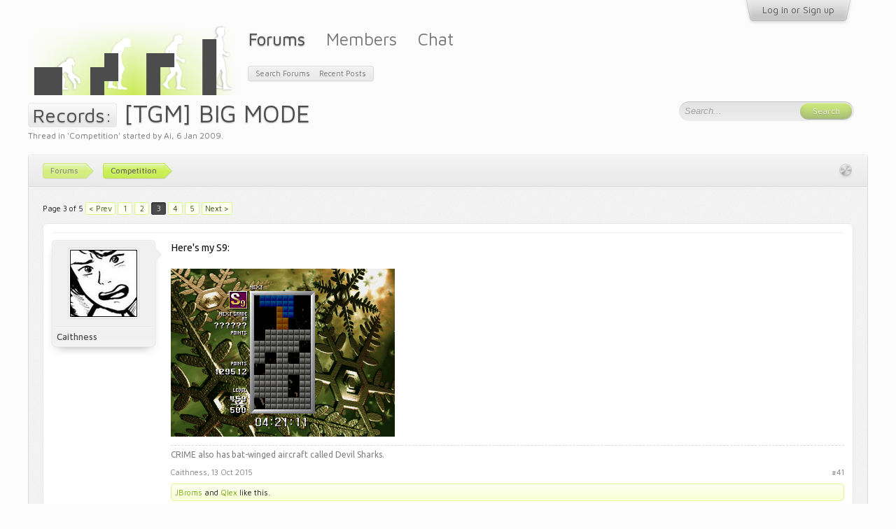

--- FILE ---
content_type: text/html; charset=UTF-8
request_url: https://www.tetrisconcept.net/threads/tgm-big-mode.1127/page-3
body_size: 14087
content:
<!DOCTYPE html>
<html id="XenForo" lang="en-US" dir="LTR" class="Public NoJs LoggedOut NoSidebar  NoResponsive " xmlns:fb="http://www.facebook.com/2008/fbml">
<head>

	<meta charset="utf-8" />
	<meta http-equiv="X-UA-Compatible" content="IE=Edge,chrome=1" />
	
	
		<base href="https://www.tetrisconcept.net/" />
		<script>
			var _b = document.getElementsByTagName('base')[0], _bH = "https://www.tetrisconcept.net/";
			if (_b && _b.href != _bH) _b.href = _bH;
		</script>
	

	<title>Records: - [TGM] BIG MODE | Page 3 | Tetrisconcept</title>
	
	<noscript><style>.JsOnly, .jsOnly { display: none !important; }</style></noscript>
	<link rel="stylesheet" href="css.php?css=xenforo,form,public&amp;style=4&amp;dir=LTR&amp;d=1746302036" />
	<link rel="stylesheet" href="css.php?css=bb_code,likes_summary,login_bar,message,message_user_info,metro,navigation_visitor_tab,share_page,thread_view&amp;style=4&amp;dir=LTR&amp;d=1746302036" />
	
	

	<script>

	var _gaq = [['_setAccount', 'UA-12097737-1'], ['_trackPageview']];
	!function(d, t)
	{
		var g = d.createElement(t),
			s = d.getElementsByTagName(t)[0];	
		g.async = true;
		g.src = ('https:' == d.location.protocol ? 'https://ssl' : 'http://www') + '.google-analytics.com/ga.js';
		s.parentNode.insertBefore(g, s);
	}
	(document, 'script');

	</script>
		<script src="js/jquery/jquery-1.11.0.min.js"></script>
<script src="https://cdn.mathjax.org/mathjax/latest/MathJax.js?config=TeX-AMS-MML_HTMLorMML"></script>	
		
	<script src="js/xenforo/xenforo.js?_v=9613fb92"></script>


	<link href='//fonts.googleapis.com/css?family=Ubuntu:400,500,400italic,500italic|Maven+Pro:400,500' rel='stylesheet' type='text/css' />
	
	<link rel="apple-touch-icon" href="https://www.tetrisconcept.net/styles/default/xenforo/logo.og.png" />
	<link rel="alternate" type="application/rss+xml" title="RSS feed for Tetrisconcept" href="forums/-/index.rss" />
	
	<link rel="prev" href="threads/tgm-big-mode.1127/page-2" /><link rel="next" href="threads/tgm-big-mode.1127/page-4" />
	<link rel="canonical" href="https://tetrisconcept.net/threads/tgm-big-mode.1127/page-3" />
	<meta name="description" content="Here's my S9:

[img]" />

</head>

<body class="node2">



	


<div id="loginBar" class="pageWidth">

	<div class="loginBarHandler">
		<div class="pageContent">

			

		</div>

		<div class="visitorTabsContainer">
			<ul class="visitorTabs">
				<li id="loginBarHandle" class="navTab">
					<label for="LoginControl"><a href="login/" class="noOutline navLink">Log in or Sign up</a></label>			
					<span class="helper"></span>
				</li>
			</ul>
		</div>
	</div>

</div>


<div id="headerMover">
	<div id="headerProxy"></div>


						
	<!-- h1 title, description -->
	<div class="titleBar pageWidth">
		
		<h1><span class="prefix prefixPrimary">Records:</span> [TGM] BIG MODE</h1>
		
		<p id="pageDescription" class="muted ">
	Thread in '<a href="forums/competition.2/">Competition</a>' started by <a href="members/ai.13/" class="username" dir="auto">Ai</a>, <a href="threads/tgm-big-mode.1127/"><span class="DateTime" title="6 Jan 2009 at 3:00 AM">6 Jan 2009</span></a>.
</p>
	</div>



<div id="content" class="thread_view">
	<div class="pageWidth">

		
		
		
		<div class="breadBoxTop ">
			
			

<nav>
	
		
			
				
			
		
	

	<fieldset class="breadcrumb">
		<a href="misc/quick-navigation-menu?selected=node-2" class="OverlayTrigger jumpMenuTrigger" data-cacheOverlay="true" title="Open quick navigation"><!--Jump to...--></a>
			
		<div class="boardTitle"><strong>Tetrisconcept</strong></div>
		
		<span class="crumbs">
			
			
			
				<span class="crust selectedTabCrumb" itemscope="itemscope" itemtype="http://data-vocabulary.org/Breadcrumb">
					<a href="https://www.tetrisconcept.net/" class="crumb" rel="up" itemprop="url"><span itemprop="title">Forums</span></a>
					<span class="arrow"><span>&gt;</span></span>
				</span>
			
			
			
				
					<span class="crust" itemscope="itemscope" itemtype="http://data-vocabulary.org/Breadcrumb">
						<a href="https://www.tetrisconcept.net/forums/competition.2/" class="crumb" rel="up" itemprop="url"><span itemprop="title">Competition</span></a>
						<span class="arrow"><span>&gt;</span></span>
					</span>
				
			
		</span>
	</fieldset>
</nav>
		</div>
		
		
		
		
		<!--[if lt IE 8]>
			<p class="importantMessage">You are using an out of date browser. It  may not display this or other websites correctly.<br />You should upgrade or use an <a href="https://www.google.com/chrome/browser/" target="_blank">alternative browser</a>.</p>
		<![endif]-->

		<div class="pageContent">
			<!-- main content area -->
			
			
			
			
					
						
						
						
						
						
						
						<!-- main template -->
						

























	




<div class="pageNavLinkGroup">
	<div class="linkGroup SelectionCountContainer">
		
		
	</div>

	


<div class="PageNav"
	data-page="3"
	data-range="2"
	data-start="2"
	data-end="4"
	data-last="5"
	data-sentinel="{{sentinel}}"
	data-baseurl="threads/tgm-big-mode.1127/page-{{sentinel}}">
	
	<span class="pageNavHeader">Page 3 of 5</span>
	
	<nav>
		
			<a href="threads/tgm-big-mode.1127/page-2" class="text">&lt; Prev</a>
			
		
		
		<a href="threads/tgm-big-mode.1127/" class="" rel="start">1</a>
		
		
		
		
			<a href="threads/tgm-big-mode.1127/page-2" class="">2</a>
		
			<a href="threads/tgm-big-mode.1127/page-3" class="currentPage ">3</a>
		
			<a href="threads/tgm-big-mode.1127/page-4" class="">4</a>
		
		
		
		
		<a href="threads/tgm-big-mode.1127/page-5" class="">5</a>
		
		
			<a href="threads/tgm-big-mode.1127/page-4" class="text">Next &gt;</a>
			
		
	</nav>	
	
	
</div>

</div>





<form action="inline-mod/post/switch" method="post"
	class="InlineModForm section"
	data-cookieName="posts"
	data-controls="#InlineModControls"
	data-imodOptions="#ModerationSelect option">

	<ol class="messageList" id="messageList">
		
			
				


<li id="post-58253" class="message   " data-author="Caithness">

	

<div class="messageUserInfo" itemscope="itemscope" itemtype="http://data-vocabulary.org/Person">	
<div class="messageUserBlock ">
	
		<div class="avatarHolder">
			<span class="helper"></span>
			<a href="members/caithness.78/" class="avatar Av78l" data-avatarhtml="true"><img src="data/avatars/l/0/78.jpg?1420323563" width="192" height="192" alt="Caithness" /></a>
			
			<!-- slot: message_user_info_avatar -->
		</div>
	


	
		<h3 class="userText">
			<a href="members/caithness.78/" class="username" dir="auto" itemprop="name">Caithness</a>
			
			
			<!-- slot: message_user_info_text -->
		</h3>
	
		
	
		


	<span class="arrow"><span></span></span>
</div>
</div>

	<div class="messageInfo primaryContent">
		
		
		
		
		
		<div class="messageContent">		
			<article>
				<blockquote class="messageText SelectQuoteContainer ugc baseHtml">
					
					Here&#039;s my S9:<br />
<br />
<img src="http://i.imgur.com/Q4Xbbbh.png" class="bbCodeImage LbImage" alt="[&#x200B;IMG]" data-url="http://i.imgur.com/Q4Xbbbh.png" />
					<div class="messageTextEndMarker">&nbsp;</div>
				</blockquote>
			</article>
			
			
		</div>
		
		
		
		
		
			<div class="baseHtml signature messageText ugc"><aside>CRIME also has bat-winged aircraft called Devil Sharks.</aside></div>
		
		
		
				
		<div class="messageMeta ToggleTriggerAnchor">
			
			<div class="privateControls">
				
				<span class="item muted">
					<span class="authorEnd"><a href="members/caithness.78/" class="username author" dir="auto">Caithness</a>,</span>
					<a href="threads/tgm-big-mode.1127/page-3#post-58253" title="Permalink" class="datePermalink"><span class="DateTime" title="13 Oct 2015 at 3:36 AM">13 Oct 2015</span></a>
				</span>
				
				
				
				
				
				
				
				
				
				
				
			</div>
			
			<div class="publicControls">
				<a href="threads/tgm-big-mode.1127/page-3#post-58253" title="Permalink" class="item muted postNumber hashPermalink OverlayTrigger" data-href="posts/58253/permalink">#41</a>
				
				
				
				
			</div>
		</div>
	
		
		<div id="likes-post-58253">
	
	<div class="likesSummary secondaryContent">
		<span class="LikeText">
			<a href="members/jbroms.1867/" class="username" dir="auto">JBroms</a> and <a href="members/qlex.521/" class="username" dir="auto">Qlex</a> like this.
		</span>
	</div>
</div>
	</div>

	
	
	
	
</li>
			
		
			
				


<li id="post-60124" class="message   " data-author="JBroms">

	

<div class="messageUserInfo" itemscope="itemscope" itemtype="http://data-vocabulary.org/Person">	
<div class="messageUserBlock ">
	
		<div class="avatarHolder">
			<span class="helper"></span>
			<a href="members/jbroms.1867/" class="avatar Av1867l" data-avatarhtml="true"><img src="data/avatars/l/1/1867.jpg?1438572738" width="192" height="192" alt="JBroms" /></a>
			
			<!-- slot: message_user_info_avatar -->
		</div>
	


	
		<h3 class="userText">
			<a href="members/jbroms.1867/" class="username" dir="auto" itemprop="name">JBroms</a>
			
			
			<!-- slot: message_user_info_text -->
		</h3>
	
		
	
		


	<span class="arrow"><span></span></span>
</div>
</div>

	<div class="messageInfo primaryContent">
		
		
		
		
		
		<div class="messageContent">		
			<article>
				<blockquote class="messageText SelectQuoteContainer ugc baseHtml">
					
					Wasn&#039;t fast enough with my phone (this shit disappears so fast without name entry &gt;.&lt;) and my capture setup is on the fritz, so you&#039;ll have to take me at my word on this one<br />
<br />
20G Big, Level 673, s9. Absolutely no clue what my time was.<br />
<br />
With some more practice, this mode can definitely be GM&#039;d by a western player. To be honest, I&#039;m surprised that only two Japanese players have pulled it off (SAL and SQR, afaik).
					<div class="messageTextEndMarker">&nbsp;</div>
				</blockquote>
			</article>
			
			
		</div>
		
		
		
			<div class="editDate">
			
				Last edited: <span class="DateTime" title="12 May 2016 at 4:21 PM">12 May 2016</span>
			
			</div>
		
		
		
			<div class="baseHtml signature messageText ugc"><aside>If you rotate pieces by accident, <a href="https://tetrisconcept.net/threads/seimitsu-buttons.2921/" target="_blank" class="externalLink" rel="nofollow">consider switching to Seimistsu buttons.</a><br />
<br />
Show Victory Pointe some love for having a public copy of TAP: <a href="https://www.facebook.com/victorypointe" target="_blank" class="externalLink" rel="nofollow">https://www.facebook.com/victorypointe</a><br />
<br />
<a href="https://i.imgur.com/48mFuKC.jpg" target="_blank" class="externalLink" rel="nofollow">Amnesia&#039;s origin story</a></aside></div>
		
		
		
				
		<div class="messageMeta ToggleTriggerAnchor">
			
			<div class="privateControls">
				
				<span class="item muted">
					<span class="authorEnd"><a href="members/jbroms.1867/" class="username author" dir="auto">JBroms</a>,</span>
					<a href="threads/tgm-big-mode.1127/page-3#post-60124" title="Permalink" class="datePermalink"><span class="DateTime" title="12 May 2016 at 4:13 PM">12 May 2016</span></a>
				</span>
				
				
				
				
				
				
				
				
				
				
				
			</div>
			
			<div class="publicControls">
				<a href="threads/tgm-big-mode.1127/page-3#post-60124" title="Permalink" class="item muted postNumber hashPermalink OverlayTrigger" data-href="posts/60124/permalink">#42</a>
				
				
				
				
			</div>
		</div>
	
		
		<div id="likes-post-60124">
	
	<div class="likesSummary secondaryContent">
		<span class="LikeText">
			<a href="members/enchantressofnumbers.1753/" class="username" dir="auto">EnchantressOfNumbers</a> likes this.
		</span>
	</div>
</div>
	</div>

	
	
	
	
</li>
			
		
			
				


<li id="post-60222" class="message   " data-author="Caithness">

	

<div class="messageUserInfo" itemscope="itemscope" itemtype="http://data-vocabulary.org/Person">	
<div class="messageUserBlock ">
	
		<div class="avatarHolder">
			<span class="helper"></span>
			<a href="members/caithness.78/" class="avatar Av78l" data-avatarhtml="true"><img src="data/avatars/l/0/78.jpg?1420323563" width="192" height="192" alt="Caithness" /></a>
			
			<!-- slot: message_user_info_avatar -->
		</div>
	


	
		<h3 class="userText">
			<a href="members/caithness.78/" class="username" dir="auto" itemprop="name">Caithness</a>
			
			
			<!-- slot: message_user_info_text -->
		</h3>
	
		
	
		


	<span class="arrow"><span></span></span>
</div>
</div>

	<div class="messageInfo primaryContent">
		
		
		
		
		
		<div class="messageContent">		
			<article>
				<blockquote class="messageText SelectQuoteContainer ugc baseHtml">
					
					Not that much of an improvement, but it moves me up a spot, so why not post it:<br />
<br />
<img src="http://i.imgur.com/tXZHkLl.png" class="bbCodeImage LbImage" alt="[&#x200B;IMG]" data-url="http://i.imgur.com/tXZHkLl.png" />
					<div class="messageTextEndMarker">&nbsp;</div>
				</blockquote>
			</article>
			
			
		</div>
		
		
		
		
		
			<div class="baseHtml signature messageText ugc"><aside>CRIME also has bat-winged aircraft called Devil Sharks.</aside></div>
		
		
		
				
		<div class="messageMeta ToggleTriggerAnchor">
			
			<div class="privateControls">
				
				<span class="item muted">
					<span class="authorEnd"><a href="members/caithness.78/" class="username author" dir="auto">Caithness</a>,</span>
					<a href="threads/tgm-big-mode.1127/page-3#post-60222" title="Permalink" class="datePermalink"><span class="DateTime" title="23 May 2016 at 5:59 PM">23 May 2016</span></a>
				</span>
				
				
				
				
				
				
				
				
				
				
				
			</div>
			
			<div class="publicControls">
				<a href="threads/tgm-big-mode.1127/page-3#post-60222" title="Permalink" class="item muted postNumber hashPermalink OverlayTrigger" data-href="posts/60222/permalink">#43</a>
				
				
				
				
			</div>
		</div>
	
		
		<div id="likes-post-60222"></div>
	</div>

	
	
	
	
</li>
			
		
			
				


<li id="post-60293" class="message   " data-author="Caithness">

	

<div class="messageUserInfo" itemscope="itemscope" itemtype="http://data-vocabulary.org/Person">	
<div class="messageUserBlock ">
	
		<div class="avatarHolder">
			<span class="helper"></span>
			<a href="members/caithness.78/" class="avatar Av78l" data-avatarhtml="true"><img src="data/avatars/l/0/78.jpg?1420323563" width="192" height="192" alt="Caithness" /></a>
			
			<!-- slot: message_user_info_avatar -->
		</div>
	


	
		<h3 class="userText">
			<a href="members/caithness.78/" class="username" dir="auto" itemprop="name">Caithness</a>
			
			
			<!-- slot: message_user_info_text -->
		</h3>
	
		
	
		


	<span class="arrow"><span></span></span>
</div>
</div>

	<div class="messageInfo primaryContent">
		
		
		
		
		
		<div class="messageContent">		
			<article>
				<blockquote class="messageText SelectQuoteContainer ugc baseHtml">
					
					Now this is more like it<br />
<br />
<img src="http://i.imgur.com/XAVKNLo.png" class="bbCodeImage LbImage" alt="[&#x200B;IMG]" data-url="http://i.imgur.com/XAVKNLo.png" />
					<div class="messageTextEndMarker">&nbsp;</div>
				</blockquote>
			</article>
			
			
		</div>
		
		
		
		
		
			<div class="baseHtml signature messageText ugc"><aside>CRIME also has bat-winged aircraft called Devil Sharks.</aside></div>
		
		
		
				
		<div class="messageMeta ToggleTriggerAnchor">
			
			<div class="privateControls">
				
				<span class="item muted">
					<span class="authorEnd"><a href="members/caithness.78/" class="username author" dir="auto">Caithness</a>,</span>
					<a href="threads/tgm-big-mode.1127/page-3#post-60293" title="Permalink" class="datePermalink"><span class="DateTime" title="31 May 2016 at 4:49 AM">31 May 2016</span></a>
				</span>
				
				
				
				
				
				
				
				
				
				
				
			</div>
			
			<div class="publicControls">
				<a href="threads/tgm-big-mode.1127/page-3#post-60293" title="Permalink" class="item muted postNumber hashPermalink OverlayTrigger" data-href="posts/60293/permalink">#44</a>
				
				
				
				
			</div>
		</div>
	
		
		<div id="likes-post-60293">
	
	<div class="likesSummary secondaryContent">
		<span class="LikeText">
			<a href="members/qlex.521/" class="username" dir="auto">Qlex</a> likes this.
		</span>
	</div>
</div>
	</div>

	
	
	
	
</li>
			
		
			
				


<li id="post-60575" class="message   " data-author="Caithness">

	

<div class="messageUserInfo" itemscope="itemscope" itemtype="http://data-vocabulary.org/Person">	
<div class="messageUserBlock ">
	
		<div class="avatarHolder">
			<span class="helper"></span>
			<a href="members/caithness.78/" class="avatar Av78l" data-avatarhtml="true"><img src="data/avatars/l/0/78.jpg?1420323563" width="192" height="192" alt="Caithness" /></a>
			
			<!-- slot: message_user_info_avatar -->
		</div>
	


	
		<h3 class="userText">
			<a href="members/caithness.78/" class="username" dir="auto" itemprop="name">Caithness</a>
			
			
			<!-- slot: message_user_info_text -->
		</h3>
	
		
	
		


	<span class="arrow"><span></span></span>
</div>
</div>

	<div class="messageInfo primaryContent">
		
		
		
		
		
		<div class="messageContent">		
			<article>
				<blockquote class="messageText SelectQuoteContainer ugc baseHtml">
					
					<img src="http://i.imgur.com/SOswVzg.png" class="bbCodeImage LbImage" alt="[&#x200B;IMG]" data-url="http://i.imgur.com/SOswVzg.png" />
					<div class="messageTextEndMarker">&nbsp;</div>
				</blockquote>
			</article>
			
			
		</div>
		
		
		
		
		
			<div class="baseHtml signature messageText ugc"><aside>CRIME also has bat-winged aircraft called Devil Sharks.</aside></div>
		
		
		
				
		<div class="messageMeta ToggleTriggerAnchor">
			
			<div class="privateControls">
				
				<span class="item muted">
					<span class="authorEnd"><a href="members/caithness.78/" class="username author" dir="auto">Caithness</a>,</span>
					<a href="threads/tgm-big-mode.1127/page-3#post-60575" title="Permalink" class="datePermalink"><span class="DateTime" title="24 Jun 2016 at 1:21 AM">24 Jun 2016</span></a>
				</span>
				
				
				
				
				
				
				
				
				
				
				
			</div>
			
			<div class="publicControls">
				<a href="threads/tgm-big-mode.1127/page-3#post-60575" title="Permalink" class="item muted postNumber hashPermalink OverlayTrigger" data-href="posts/60575/permalink">#45</a>
				
				
				
				
			</div>
		</div>
	
		
		<div id="likes-post-60575">
	
	<div class="likesSummary secondaryContent">
		<span class="LikeText">
			<a href="members/enchantressofnumbers.1753/" class="username" dir="auto">EnchantressOfNumbers</a>, <a href="members/jbroms.1867/" class="username" dir="auto">JBroms</a> and <a href="members/maryhadalittle.1702/" class="username" dir="auto">MaryHadALittle</a> like this.
		</span>
	</div>
</div>
	</div>

	
	
	
	
</li>
			
		
			
				


<li id="post-60652" class="message   " data-author="Caithness">

	

<div class="messageUserInfo" itemscope="itemscope" itemtype="http://data-vocabulary.org/Person">	
<div class="messageUserBlock ">
	
		<div class="avatarHolder">
			<span class="helper"></span>
			<a href="members/caithness.78/" class="avatar Av78l" data-avatarhtml="true"><img src="data/avatars/l/0/78.jpg?1420323563" width="192" height="192" alt="Caithness" /></a>
			
			<!-- slot: message_user_info_avatar -->
		</div>
	


	
		<h3 class="userText">
			<a href="members/caithness.78/" class="username" dir="auto" itemprop="name">Caithness</a>
			
			
			<!-- slot: message_user_info_text -->
		</h3>
	
		
	
		


	<span class="arrow"><span></span></span>
</div>
</div>

	<div class="messageInfo primaryContent">
		
		
		
		
		
		<div class="messageContent">		
			<article>
				<blockquote class="messageText SelectQuoteContainer ugc baseHtml">
					
					<img src="http://i.imgur.com/RPzdMiO.png" class="bbCodeImage LbImage" alt="[&#x200B;IMG]" data-url="http://i.imgur.com/RPzdMiO.png" />
					<div class="messageTextEndMarker">&nbsp;</div>
				</blockquote>
			</article>
			
			
		</div>
		
		
		
		
		
			<div class="baseHtml signature messageText ugc"><aside>CRIME also has bat-winged aircraft called Devil Sharks.</aside></div>
		
		
		
				
		<div class="messageMeta ToggleTriggerAnchor">
			
			<div class="privateControls">
				
				<span class="item muted">
					<span class="authorEnd"><a href="members/caithness.78/" class="username author" dir="auto">Caithness</a>,</span>
					<a href="threads/tgm-big-mode.1127/page-3#post-60652" title="Permalink" class="datePermalink"><span class="DateTime" title="1 Jul 2016 at 11:44 PM">1 Jul 2016</span></a>
				</span>
				
				
				
				
				
				
				
				
				
				
				
			</div>
			
			<div class="publicControls">
				<a href="threads/tgm-big-mode.1127/page-3#post-60652" title="Permalink" class="item muted postNumber hashPermalink OverlayTrigger" data-href="posts/60652/permalink">#46</a>
				
				
				
				
			</div>
		</div>
	
		
		<div id="likes-post-60652">
	
	<div class="likesSummary secondaryContent">
		<span class="LikeText">
			<a href="members/enchantressofnumbers.1753/" class="username" dir="auto">EnchantressOfNumbers</a>, <a href="members/jbroms.1867/" class="username" dir="auto">JBroms</a> and <a href="members/maryhadalittle.1702/" class="username" dir="auto">MaryHadALittle</a> like this.
		</span>
	</div>
</div>
	</div>

	
	
	
	
</li>
			
		
			
				


<li id="post-60653" class="message   " data-author="JBroms">

	

<div class="messageUserInfo" itemscope="itemscope" itemtype="http://data-vocabulary.org/Person">	
<div class="messageUserBlock ">
	
		<div class="avatarHolder">
			<span class="helper"></span>
			<a href="members/jbroms.1867/" class="avatar Av1867l" data-avatarhtml="true"><img src="data/avatars/l/1/1867.jpg?1438572738" width="192" height="192" alt="JBroms" /></a>
			
			<!-- slot: message_user_info_avatar -->
		</div>
	


	
		<h3 class="userText">
			<a href="members/jbroms.1867/" class="username" dir="auto" itemprop="name">JBroms</a>
			
			
			<!-- slot: message_user_info_text -->
		</h3>
	
		
	
		


	<span class="arrow"><span></span></span>
</div>
</div>

	<div class="messageInfo primaryContent">
		
		
		
		
		
		<div class="messageContent">		
			<article>
				<blockquote class="messageText SelectQuoteContainer ugc baseHtml">
					
					Go Caithness!
					<div class="messageTextEndMarker">&nbsp;</div>
				</blockquote>
			</article>
			
			
		</div>
		
		
		
		
		
			<div class="baseHtml signature messageText ugc"><aside>If you rotate pieces by accident, <a href="https://tetrisconcept.net/threads/seimitsu-buttons.2921/" target="_blank" class="externalLink" rel="nofollow">consider switching to Seimistsu buttons.</a><br />
<br />
Show Victory Pointe some love for having a public copy of TAP: <a href="https://www.facebook.com/victorypointe" target="_blank" class="externalLink" rel="nofollow">https://www.facebook.com/victorypointe</a><br />
<br />
<a href="https://i.imgur.com/48mFuKC.jpg" target="_blank" class="externalLink" rel="nofollow">Amnesia&#039;s origin story</a></aside></div>
		
		
		
				
		<div class="messageMeta ToggleTriggerAnchor">
			
			<div class="privateControls">
				
				<span class="item muted">
					<span class="authorEnd"><a href="members/jbroms.1867/" class="username author" dir="auto">JBroms</a>,</span>
					<a href="threads/tgm-big-mode.1127/page-3#post-60653" title="Permalink" class="datePermalink"><span class="DateTime" title="2 Jul 2016 at 12:46 AM">2 Jul 2016</span></a>
				</span>
				
				
				
				
				
				
				
				
				
				
				
			</div>
			
			<div class="publicControls">
				<a href="threads/tgm-big-mode.1127/page-3#post-60653" title="Permalink" class="item muted postNumber hashPermalink OverlayTrigger" data-href="posts/60653/permalink">#47</a>
				
				
				
				
			</div>
		</div>
	
		
		<div id="likes-post-60653"></div>
	</div>

	
	
	
	
</li>
			
		
			
				


<li id="post-60666" class="message   " data-author="Caithness">

	

<div class="messageUserInfo" itemscope="itemscope" itemtype="http://data-vocabulary.org/Person">	
<div class="messageUserBlock ">
	
		<div class="avatarHolder">
			<span class="helper"></span>
			<a href="members/caithness.78/" class="avatar Av78l" data-avatarhtml="true"><img src="data/avatars/l/0/78.jpg?1420323563" width="192" height="192" alt="Caithness" /></a>
			
			<!-- slot: message_user_info_avatar -->
		</div>
	


	
		<h3 class="userText">
			<a href="members/caithness.78/" class="username" dir="auto" itemprop="name">Caithness</a>
			
			
			<!-- slot: message_user_info_text -->
		</h3>
	
		
	
		


	<span class="arrow"><span></span></span>
</div>
</div>

	<div class="messageInfo primaryContent">
		
		
		
		
		
		<div class="messageContent">		
			<article>
				<blockquote class="messageText SelectQuoteContainer ugc baseHtml">
					
					I&#039;m going to do it. I&#039;m going to get big GM.
					<div class="messageTextEndMarker">&nbsp;</div>
				</blockquote>
			</article>
			
			
		</div>
		
		
		
		
		
			<div class="baseHtml signature messageText ugc"><aside>CRIME also has bat-winged aircraft called Devil Sharks.</aside></div>
		
		
		
				
		<div class="messageMeta ToggleTriggerAnchor">
			
			<div class="privateControls">
				
				<span class="item muted">
					<span class="authorEnd"><a href="members/caithness.78/" class="username author" dir="auto">Caithness</a>,</span>
					<a href="threads/tgm-big-mode.1127/page-3#post-60666" title="Permalink" class="datePermalink"><span class="DateTime" title="3 Jul 2016 at 1:45 AM">3 Jul 2016</span></a>
				</span>
				
				
				
				
				
				
				
				
				
				
				
			</div>
			
			<div class="publicControls">
				<a href="threads/tgm-big-mode.1127/page-3#post-60666" title="Permalink" class="item muted postNumber hashPermalink OverlayTrigger" data-href="posts/60666/permalink">#48</a>
				
				
				
				
			</div>
		</div>
	
		
		<div id="likes-post-60666"></div>
	</div>

	
	
	
	
</li>
			
		
			
				


<li id="post-60676" class="message   " data-author="Caithness">

	

<div class="messageUserInfo" itemscope="itemscope" itemtype="http://data-vocabulary.org/Person">	
<div class="messageUserBlock ">
	
		<div class="avatarHolder">
			<span class="helper"></span>
			<a href="members/caithness.78/" class="avatar Av78l" data-avatarhtml="true"><img src="data/avatars/l/0/78.jpg?1420323563" width="192" height="192" alt="Caithness" /></a>
			
			<!-- slot: message_user_info_avatar -->
		</div>
	


	
		<h3 class="userText">
			<a href="members/caithness.78/" class="username" dir="auto" itemprop="name">Caithness</a>
			
			
			<!-- slot: message_user_info_text -->
		</h3>
	
		
	
		


	<span class="arrow"><span></span></span>
</div>
</div>

	<div class="messageInfo primaryContent">
		
		
		
		
		
		<div class="messageContent">		
			<article>
				<blockquote class="messageText SelectQuoteContainer ugc baseHtml">
					
					Well that was quick.<br />
<br />
<img src="http://i.imgur.com/WcNmnSt.png" class="bbCodeImage LbImage" alt="[&#x200B;IMG]" data-url="http://i.imgur.com/WcNmnSt.png" />
					<div class="messageTextEndMarker">&nbsp;</div>
				</blockquote>
			</article>
			
			
		</div>
		
		
		
		
		
			<div class="baseHtml signature messageText ugc"><aside>CRIME also has bat-winged aircraft called Devil Sharks.</aside></div>
		
		
		
				
		<div class="messageMeta ToggleTriggerAnchor">
			
			<div class="privateControls">
				
				<span class="item muted">
					<span class="authorEnd"><a href="members/caithness.78/" class="username author" dir="auto">Caithness</a>,</span>
					<a href="threads/tgm-big-mode.1127/page-3#post-60676" title="Permalink" class="datePermalink"><span class="DateTime" title="3 Jul 2016 at 9:50 PM">3 Jul 2016</span></a>
				</span>
				
				
				
				
				
				
				
				
				
				
				
			</div>
			
			<div class="publicControls">
				<a href="threads/tgm-big-mode.1127/page-3#post-60676" title="Permalink" class="item muted postNumber hashPermalink OverlayTrigger" data-href="posts/60676/permalink">#49</a>
				
				
				
				
			</div>
		</div>
	
		
		<div id="likes-post-60676">
	
	<div class="likesSummary secondaryContent">
		<span class="LikeText">
			<a href="members/shuey.410/" class="username" dir="auto">Shuey</a>, <a href="members/nicofromtokyo.495/" class="username" dir="auto">nicofromtokyo</a>, <a href="members/freakybyte.1783/" class="username" dir="auto">FreakyByte</a> and <a href="posts/60676/likes" class="OverlayTrigger">4 others</a> like this.
		</span>
	</div>
</div>
	</div>

	
	
	
	
</li>
			
		
			
				


<li id="post-60677" class="message   " data-author="JBroms">

	

<div class="messageUserInfo" itemscope="itemscope" itemtype="http://data-vocabulary.org/Person">	
<div class="messageUserBlock ">
	
		<div class="avatarHolder">
			<span class="helper"></span>
			<a href="members/jbroms.1867/" class="avatar Av1867l" data-avatarhtml="true"><img src="data/avatars/l/1/1867.jpg?1438572738" width="192" height="192" alt="JBroms" /></a>
			
			<!-- slot: message_user_info_avatar -->
		</div>
	


	
		<h3 class="userText">
			<a href="members/jbroms.1867/" class="username" dir="auto" itemprop="name">JBroms</a>
			
			
			<!-- slot: message_user_info_text -->
		</h3>
	
		
	
		


	<span class="arrow"><span></span></span>
</div>
</div>

	<div class="messageInfo primaryContent">
		
		
		
		
		
		<div class="messageContent">		
			<article>
				<blockquote class="messageText SelectQuoteContainer ugc baseHtml">
					
					I knew you could do it when I saw you you play a few games at my house. Congratulations, <a href="https://www.tetrisconcept.net/members/78/" class="username" data-user="78, @Caithness">@Caithness</a>!
					<div class="messageTextEndMarker">&nbsp;</div>
				</blockquote>
			</article>
			
			
		</div>
		
		
		
		
		
			<div class="baseHtml signature messageText ugc"><aside>If you rotate pieces by accident, <a href="https://tetrisconcept.net/threads/seimitsu-buttons.2921/" target="_blank" class="externalLink" rel="nofollow">consider switching to Seimistsu buttons.</a><br />
<br />
Show Victory Pointe some love for having a public copy of TAP: <a href="https://www.facebook.com/victorypointe" target="_blank" class="externalLink" rel="nofollow">https://www.facebook.com/victorypointe</a><br />
<br />
<a href="https://i.imgur.com/48mFuKC.jpg" target="_blank" class="externalLink" rel="nofollow">Amnesia&#039;s origin story</a></aside></div>
		
		
		
				
		<div class="messageMeta ToggleTriggerAnchor">
			
			<div class="privateControls">
				
				<span class="item muted">
					<span class="authorEnd"><a href="members/jbroms.1867/" class="username author" dir="auto">JBroms</a>,</span>
					<a href="threads/tgm-big-mode.1127/page-3#post-60677" title="Permalink" class="datePermalink"><span class="DateTime" title="3 Jul 2016 at 10:41 PM">3 Jul 2016</span></a>
				</span>
				
				
				
				
				
				
				
				
				
				
				
			</div>
			
			<div class="publicControls">
				<a href="threads/tgm-big-mode.1127/page-3#post-60677" title="Permalink" class="item muted postNumber hashPermalink OverlayTrigger" data-href="posts/60677/permalink">#50</a>
				
				
				
				
			</div>
		</div>
	
		
		<div id="likes-post-60677"></div>
	</div>

	
	
	
	
</li>
			
		
			
				


<li id="post-61021" class="message   " data-author="Oliver">

	

<div class="messageUserInfo" itemscope="itemscope" itemtype="http://data-vocabulary.org/Person">	
<div class="messageUserBlock ">
	
		<div class="avatarHolder">
			<span class="helper"></span>
			<a href="members/oliver.1903/" class="avatar Av1903l" data-avatarhtml="true"><img src="data/avatars/l/1/1903.jpg?1586108128" width="192" height="192" alt="Oliver" /></a>
			
			<!-- slot: message_user_info_avatar -->
		</div>
	


	
		<h3 class="userText">
			<a href="members/oliver.1903/" class="username" dir="auto" itemprop="name">Oliver</a>
			
			
			<!-- slot: message_user_info_text -->
		</h3>
	
		
	
		


	<span class="arrow"><span></span></span>
</div>
</div>

	<div class="messageInfo primaryContent">
		
		
		
		
		
		<div class="messageContent">		
			<article>
				<blockquote class="messageText SelectQuoteContainer ugc baseHtml">
					
					<a href="https://www.tetrisconcept.net/attachments/upload_2016-8-21_4-18-56-png.736/" target="_blank"><img src="data/attachments/0/676-823cf438ea156da0beb7c4e72fc0a4b0.jpg" alt="upload_2016-8-21_4-18-56.png" class="bbCodeImage" /></a>
	
<br />
lol
					<div class="messageTextEndMarker">&nbsp;</div>
				</blockquote>
			</article>
			
			
		</div>
		
		
		
		
		
			<div class="baseHtml signature messageText ugc"><aside><b>Secret Grade GM</b> <a href="https://twitter.com/Oliver_TGM/status/1211691348761436161" target="_blank" class="externalLink" rel="nofollow">TGM</a> <b>|</b> <a href="https://www.youtube.com/watch?v=UmGO8gsRiKw" target="_blank" class="externalLink" rel="nofollow">TAP</a> <b>|</b> <a href="https://www.youtube.com/watch?v=Fgx-9gcDPXs" target="_blank" class="externalLink" rel="nofollow">Ti</a><br />
<b>SHIRASE</b> <b>Secret Grade</b> m9<br />
<b><br />
TGM </b>Gm <a href="https://www.youtube.com/watch?v=UfPLhFY3giU" target="_blank" class="externalLink" rel="nofollow">09:59:66</a><b> | 20G </b>Gm 09:59:95 | <b>REV </b>Gm 12:54:53<br />
<br />
<b>TAP </b><span style="border: 2px solid green;border-style: none none solid none;"> <a href="https://www.youtube.com/watch?v=YumoBaXQUTU" target="_blank" class="externalLink" rel="nofollow">m 08:21:50</a> </span><b>| DEATH</b> 873<br />
<br />
<b>Ti EASY </b>H1043<b> | SAKURA</b> 07:17:25<b> | MASTER</b> <span style="border: 2px solid orange;border-style: none none solid none;">05:34:55 MasterK</span><b> | SHIRASE </b>1204</aside></div>
		
		
		
				
		<div class="messageMeta ToggleTriggerAnchor">
			
			<div class="privateControls">
				
				<span class="item muted">
					<span class="authorEnd"><a href="members/oliver.1903/" class="username author" dir="auto">Oliver</a>,</span>
					<a href="threads/tgm-big-mode.1127/page-3#post-61021" title="Permalink" class="datePermalink"><span class="DateTime" title="21 Aug 2016 at 4:19 AM">21 Aug 2016</span></a>
				</span>
				
				
				
				
				
				
				
				
				
				
				
			</div>
			
			<div class="publicControls">
				<a href="threads/tgm-big-mode.1127/page-3#post-61021" title="Permalink" class="item muted postNumber hashPermalink OverlayTrigger" data-href="posts/61021/permalink">#51</a>
				
				
				
				
			</div>
		</div>
	
		
		<div id="likes-post-61021">
	
	<div class="likesSummary secondaryContent">
		<span class="LikeText">
			<a href="members/enchantressofnumbers.1753/" class="username" dir="auto">EnchantressOfNumbers</a> likes this.
		</span>
	</div>
</div>
	</div>

	
	
	
	
</li>
			
		
			
				


<li id="post-61022" class="message   " data-author="Shuey">

	

<div class="messageUserInfo" itemscope="itemscope" itemtype="http://data-vocabulary.org/Person">	
<div class="messageUserBlock ">
	
		<div class="avatarHolder">
			<span class="helper"></span>
			<a href="members/shuey.410/" class="avatar Av410l" data-avatarhtml="true"><img src="data/avatars/l/0/410.jpg?1420323564" width="192" height="192" alt="Shuey" /></a>
			
			<!-- slot: message_user_info_avatar -->
		</div>
	


	
		<h3 class="userText">
			<a href="members/shuey.410/" class="username" dir="auto" itemprop="name">Shuey</a>
			
			
			<!-- slot: message_user_info_text -->
		</h3>
	
		
	
		


	<span class="arrow"><span></span></span>
</div>
</div>

	<div class="messageInfo primaryContent">
		
		
		
		
		
		<div class="messageContent">		
			<article>
				<blockquote class="messageText SelectQuoteContainer ugc baseHtml">
					
					Dang, you beat SAL&#039;s best time!?<br />
Nice job! <img src="styles/default/xenforo/clear.png" class="mceSmilieSprite mceSmilie13" alt=":)" title="Smile    :)" />
					<div class="messageTextEndMarker">&nbsp;</div>
				</blockquote>
			</article>
			
			
		</div>
		
		
		
		
		
			<div class="baseHtml signature messageText ugc"><aside><a href="http://www.youtube.com/user/Shuey187" target="_blank" class="externalLink" rel="nofollow">Shuey&#039;s Tetris Videos</a></aside></div>
		
		
		
				
		<div class="messageMeta ToggleTriggerAnchor">
			
			<div class="privateControls">
				
				<span class="item muted">
					<span class="authorEnd"><a href="members/shuey.410/" class="username author" dir="auto">Shuey</a>,</span>
					<a href="threads/tgm-big-mode.1127/page-3#post-61022" title="Permalink" class="datePermalink"><span class="DateTime" title="21 Aug 2016 at 4:25 AM">21 Aug 2016</span></a>
				</span>
				
				
				
				
				
				
				
				
				
				
				
			</div>
			
			<div class="publicControls">
				<a href="threads/tgm-big-mode.1127/page-3#post-61022" title="Permalink" class="item muted postNumber hashPermalink OverlayTrigger" data-href="posts/61022/permalink">#52</a>
				
				
				
				
			</div>
		</div>
	
		
		<div id="likes-post-61022"></div>
	</div>

	
	
	
	
</li>
			
		
			
				


<li id="post-61053" class="message   " data-author="Caithness">

	

<div class="messageUserInfo" itemscope="itemscope" itemtype="http://data-vocabulary.org/Person">	
<div class="messageUserBlock ">
	
		<div class="avatarHolder">
			<span class="helper"></span>
			<a href="members/caithness.78/" class="avatar Av78l" data-avatarhtml="true"><img src="data/avatars/l/0/78.jpg?1420323563" width="192" height="192" alt="Caithness" /></a>
			
			<!-- slot: message_user_info_avatar -->
		</div>
	


	
		<h3 class="userText">
			<a href="members/caithness.78/" class="username" dir="auto" itemprop="name">Caithness</a>
			
			
			<!-- slot: message_user_info_text -->
		</h3>
	
		
	
		


	<span class="arrow"><span></span></span>
</div>
</div>

	<div class="messageInfo primaryContent">
		
		
		
		
		
		<div class="messageContent">		
			<article>
				<blockquote class="messageText SelectQuoteContainer ugc baseHtml">
					
					I did?
					<div class="messageTextEndMarker">&nbsp;</div>
				</blockquote>
			</article>
			
			
		</div>
		
		
		
		
		
			<div class="baseHtml signature messageText ugc"><aside>CRIME also has bat-winged aircraft called Devil Sharks.</aside></div>
		
		
		
				
		<div class="messageMeta ToggleTriggerAnchor">
			
			<div class="privateControls">
				
				<span class="item muted">
					<span class="authorEnd"><a href="members/caithness.78/" class="username author" dir="auto">Caithness</a>,</span>
					<a href="threads/tgm-big-mode.1127/page-3#post-61053" title="Permalink" class="datePermalink"><span class="DateTime" title="25 Aug 2016 at 8:59 AM">25 Aug 2016</span></a>
				</span>
				
				
				
				
				
				
				
				
				
				
				
			</div>
			
			<div class="publicControls">
				<a href="threads/tgm-big-mode.1127/page-3#post-61053" title="Permalink" class="item muted postNumber hashPermalink OverlayTrigger" data-href="posts/61053/permalink">#53</a>
				
				
				
				
			</div>
		</div>
	
		
		<div id="likes-post-61053"></div>
	</div>

	
	
	
	
</li>
			
		
			
				


<li id="post-61054" class="message   " data-author="Shuey">

	

<div class="messageUserInfo" itemscope="itemscope" itemtype="http://data-vocabulary.org/Person">	
<div class="messageUserBlock ">
	
		<div class="avatarHolder">
			<span class="helper"></span>
			<a href="members/shuey.410/" class="avatar Av410l" data-avatarhtml="true"><img src="data/avatars/l/0/410.jpg?1420323564" width="192" height="192" alt="Shuey" /></a>
			
			<!-- slot: message_user_info_avatar -->
		</div>
	


	
		<h3 class="userText">
			<a href="members/shuey.410/" class="username" dir="auto" itemprop="name">Shuey</a>
			
			
			<!-- slot: message_user_info_text -->
		</h3>
	
		
	
		


	<span class="arrow"><span></span></span>
</div>
</div>

	<div class="messageInfo primaryContent">
		
		
		
		
		
		<div class="messageContent">		
			<article>
				<blockquote class="messageText SelectQuoteContainer ugc baseHtml">
					
					Hmmm, looks like I was comparing to his 20G time.  But, if that&#039;s the case, then you just pulled off an insane completion time without 20G! <img src="styles/default/xenforo/clear.png" class="mceSmilieSprite mceSmilie17" alt=":D" title="Grin    :D" /><br />
It&#039;s a crazy fast time either way! <img src="styles/default/xenforo/clear.png" class="mceSmilieSprite mceSmilie13" alt=":)" title="Smile    :)" />
					<div class="messageTextEndMarker">&nbsp;</div>
				</blockquote>
			</article>
			
			
		</div>
		
		
		
		
		
			<div class="baseHtml signature messageText ugc"><aside><a href="http://www.youtube.com/user/Shuey187" target="_blank" class="externalLink" rel="nofollow">Shuey&#039;s Tetris Videos</a></aside></div>
		
		
		
				
		<div class="messageMeta ToggleTriggerAnchor">
			
			<div class="privateControls">
				
				<span class="item muted">
					<span class="authorEnd"><a href="members/shuey.410/" class="username author" dir="auto">Shuey</a>,</span>
					<a href="threads/tgm-big-mode.1127/page-3#post-61054" title="Permalink" class="datePermalink"><span class="DateTime" title="25 Aug 2016 at 1:51 PM">25 Aug 2016</span></a>
				</span>
				
				
				
				
				
				
				
				
				
				
				
			</div>
			
			<div class="publicControls">
				<a href="threads/tgm-big-mode.1127/page-3#post-61054" title="Permalink" class="item muted postNumber hashPermalink OverlayTrigger" data-href="posts/61054/permalink">#54</a>
				
				
				
				
			</div>
		</div>
	
		
		<div id="likes-post-61054"></div>
	</div>

	
	
	
	
</li>
			
		
			
				


<li id="post-61055" class="message   " data-author="JBroms">

	

<div class="messageUserInfo" itemscope="itemscope" itemtype="http://data-vocabulary.org/Person">	
<div class="messageUserBlock ">
	
		<div class="avatarHolder">
			<span class="helper"></span>
			<a href="members/jbroms.1867/" class="avatar Av1867l" data-avatarhtml="true"><img src="data/avatars/l/1/1867.jpg?1438572738" width="192" height="192" alt="JBroms" /></a>
			
			<!-- slot: message_user_info_avatar -->
		</div>
	


	
		<h3 class="userText">
			<a href="members/jbroms.1867/" class="username" dir="auto" itemprop="name">JBroms</a>
			
			
			<!-- slot: message_user_info_text -->
		</h3>
	
		
	
		


	<span class="arrow"><span></span></span>
</div>
</div>

	<div class="messageInfo primaryContent">
		
		
		
		
		
		<div class="messageContent">		
			<article>
				<blockquote class="messageText SelectQuoteContainer ugc baseHtml">
					
					I just asked SQR about this and it looks like he asked SAL. Here&#039;s what he said.<br />
<br />
&quot;He used to play time attack on the mode but it was very long ago and he said he didn&#039;t remember his best exactly (might have beaten 8 minutes but not sure).&quot;<br />
So I guess not even SAL knows.
					<div class="messageTextEndMarker">&nbsp;</div>
				</blockquote>
			</article>
			
			
		</div>
		
		
		
		
		
			<div class="baseHtml signature messageText ugc"><aside>If you rotate pieces by accident, <a href="https://tetrisconcept.net/threads/seimitsu-buttons.2921/" target="_blank" class="externalLink" rel="nofollow">consider switching to Seimistsu buttons.</a><br />
<br />
Show Victory Pointe some love for having a public copy of TAP: <a href="https://www.facebook.com/victorypointe" target="_blank" class="externalLink" rel="nofollow">https://www.facebook.com/victorypointe</a><br />
<br />
<a href="https://i.imgur.com/48mFuKC.jpg" target="_blank" class="externalLink" rel="nofollow">Amnesia&#039;s origin story</a></aside></div>
		
		
		
				
		<div class="messageMeta ToggleTriggerAnchor">
			
			<div class="privateControls">
				
				<span class="item muted">
					<span class="authorEnd"><a href="members/jbroms.1867/" class="username author" dir="auto">JBroms</a>,</span>
					<a href="threads/tgm-big-mode.1127/page-3#post-61055" title="Permalink" class="datePermalink"><span class="DateTime" title="25 Aug 2016 at 3:44 PM">25 Aug 2016</span></a>
				</span>
				
				
				
				
				
				
				
				
				
				
				
			</div>
			
			<div class="publicControls">
				<a href="threads/tgm-big-mode.1127/page-3#post-61055" title="Permalink" class="item muted postNumber hashPermalink OverlayTrigger" data-href="posts/61055/permalink">#55</a>
				
				
				
				
			</div>
		</div>
	
		
		<div id="likes-post-61055"></div>
	</div>

	
	
	
	
</li>
			
		
			
				


<li id="post-61581" class="message   " data-author="iKantu">

	

<div class="messageUserInfo" itemscope="itemscope" itemtype="http://data-vocabulary.org/Person">	
<div class="messageUserBlock ">
	
		<div class="avatarHolder">
			<span class="helper"></span>
			<a href="members/ikantu.2124/" class="avatar Av2124l" data-avatarhtml="true"><img src="data/avatars/l/2/2124.jpg?1478733580" width="192" height="192" alt="iKantu" /></a>
			
			<!-- slot: message_user_info_avatar -->
		</div>
	


	
		<h3 class="userText">
			<a href="members/ikantu.2124/" class="username" dir="auto" itemprop="name">iKantu</a>
			
			
			<!-- slot: message_user_info_text -->
		</h3>
	
		
	
		


	<span class="arrow"><span></span></span>
</div>
</div>

	<div class="messageInfo primaryContent">
		
		
		
		
		
		<div class="messageContent">		
			<article>
				<blockquote class="messageText SelectQuoteContainer ugc baseHtml">
					
					<a href="https://www.tetrisconcept.net/attachments/big1-png.812/" target="_blank"><img src="data/attachments/0/752-795eabbc3834c9086cdd4fb88f1b5e21.jpg" alt="BIG1.png" class="bbCodeImage" /></a>
	
 <br />
20G, Big mode.<br />
<br />
With a bit more practice I&#039;m sure I can clear eventually.
					<div class="messageTextEndMarker">&nbsp;</div>
				</blockquote>
			</article>
			
			
		</div>
		
		
		
		
		
		
		
				
		<div class="messageMeta ToggleTriggerAnchor">
			
			<div class="privateControls">
				
				<span class="item muted">
					<span class="authorEnd"><a href="members/ikantu.2124/" class="username author" dir="auto">iKantu</a>,</span>
					<a href="threads/tgm-big-mode.1127/page-3#post-61581" title="Permalink" class="datePermalink"><span class="DateTime" title="21 Dec 2016 at 11:55 PM">21 Dec 2016</span></a>
				</span>
				
				
				
				
				
				
				
				
				
				
				
			</div>
			
			<div class="publicControls">
				<a href="threads/tgm-big-mode.1127/page-3#post-61581" title="Permalink" class="item muted postNumber hashPermalink OverlayTrigger" data-href="posts/61581/permalink">#56</a>
				
				
				
				
			</div>
		</div>
	
		
		<div id="likes-post-61581">
	
	<div class="likesSummary secondaryContent">
		<span class="LikeText">
			<a href="members/shuey.410/" class="username" dir="auto">Shuey</a> likes this.
		</span>
	</div>
</div>
	</div>

	
	
	
	
</li>
			
		
			
				


<li id="post-61602" class="message   " data-author="Caithness">

	

<div class="messageUserInfo" itemscope="itemscope" itemtype="http://data-vocabulary.org/Person">	
<div class="messageUserBlock ">
	
		<div class="avatarHolder">
			<span class="helper"></span>
			<a href="members/caithness.78/" class="avatar Av78l" data-avatarhtml="true"><img src="data/avatars/l/0/78.jpg?1420323563" width="192" height="192" alt="Caithness" /></a>
			
			<!-- slot: message_user_info_avatar -->
		</div>
	


	
		<h3 class="userText">
			<a href="members/caithness.78/" class="username" dir="auto" itemprop="name">Caithness</a>
			
			
			<!-- slot: message_user_info_text -->
		</h3>
	
		
	
		


	<span class="arrow"><span></span></span>
</div>
</div>

	<div class="messageInfo primaryContent">
		
		
		
		
		
		<div class="messageContent">		
			<article>
				<blockquote class="messageText SelectQuoteContainer ugc baseHtml">
					
					Go for it! It&#039;s always good to have competition. Would motivate me to try to get it a second time.
					<div class="messageTextEndMarker">&nbsp;</div>
				</blockquote>
			</article>
			
			
		</div>
		
		
		
		
		
			<div class="baseHtml signature messageText ugc"><aside>CRIME also has bat-winged aircraft called Devil Sharks.</aside></div>
		
		
		
				
		<div class="messageMeta ToggleTriggerAnchor">
			
			<div class="privateControls">
				
				<span class="item muted">
					<span class="authorEnd"><a href="members/caithness.78/" class="username author" dir="auto">Caithness</a>,</span>
					<a href="threads/tgm-big-mode.1127/page-3#post-61602" title="Permalink" class="datePermalink"><span class="DateTime" title="25 Dec 2016 at 7:45 AM">25 Dec 2016</span></a>
				</span>
				
				
				
				
				
				
				
				
				
				
				
			</div>
			
			<div class="publicControls">
				<a href="threads/tgm-big-mode.1127/page-3#post-61602" title="Permalink" class="item muted postNumber hashPermalink OverlayTrigger" data-href="posts/61602/permalink">#57</a>
				
				
				
				
			</div>
		</div>
	
		
		<div id="likes-post-61602"></div>
	</div>

	
	
	
	
</li>
			
		
			
				


<li id="post-62161" class="message   " data-author="EnchantressOfNumbers">

	

<div class="messageUserInfo" itemscope="itemscope" itemtype="http://data-vocabulary.org/Person">	
<div class="messageUserBlock ">
	
		<div class="avatarHolder">
			<span class="helper"></span>
			<a href="members/enchantressofnumbers.1753/" class="avatar Av1753l" data-avatarhtml="true"><img src="data/avatars/l/1/1753.jpg?1510112238" width="192" height="192" alt="EnchantressOfNumbers" /></a>
			
			<!-- slot: message_user_info_avatar -->
		</div>
	


	
		<h3 class="userText">
			<a href="members/enchantressofnumbers.1753/" class="username" dir="auto" itemprop="name">EnchantressOfNumbers</a>
			
			
			<!-- slot: message_user_info_text -->
		</h3>
	
		
	
		


	<span class="arrow"><span></span></span>
</div>
</div>

	<div class="messageInfo primaryContent">
		
		
		
		
		
		<div class="messageContent">		
			<article>
				<blockquote class="messageText SelectQuoteContainer ugc baseHtml">
					
					I added Big Mode and Big 20G Mode tabs to the <a href="https://docs.google.com/spreadsheets/d/1j3dRol-R_p2e6BKVgvy3O_ltVIemowFa0p7TEQPa_4k/edit?usp=sharing" target="_blank" class="externalLink" rel="nofollow">TGM1 Spreadsheet</a>.  These should both be up to date, but please let me know if I missed anything.
					<div class="messageTextEndMarker">&nbsp;</div>
				</blockquote>
			</article>
			
			
		</div>
		
		
		
		
		
			<div class="baseHtml signature messageText ugc"><aside>TGM1: Gm @ <a href="https://youtu.be/lDHPOhscMuY" target="_blank" class="externalLink" rel="nofollow">10:29:08</a><br />
TGM1 20G code: Gm @ <a href="https://youtu.be/KFJE3Svfuzw" target="_blank" class="externalLink" rel="nofollow">10:22:80</a><br />
TAP Master: S9 Green Line 999 @ <a href="https://youtu.be/iB6tg66617Y" target="_blank" class="externalLink" rel="nofollow">9:16:60</a> (fastest clear <a href="https://youtu.be/5EZuwOguvVE" target="_blank" class="externalLink" rel="nofollow">9:04:63</a>)<br />
TAP Death: 632 @ <a href="https://youtu.be/IdIT4m3bvt4" target="_blank" class="externalLink" rel="nofollow">4:09:33</a></aside></div>
		
		
		
				
		<div class="messageMeta ToggleTriggerAnchor">
			
			<div class="privateControls">
				
				<span class="item muted">
					<span class="authorEnd"><a href="members/enchantressofnumbers.1753/" class="username author" dir="auto">EnchantressOfNumbers</a>,</span>
					<a href="threads/tgm-big-mode.1127/page-3#post-62161" title="Permalink" class="datePermalink"><span class="DateTime" title="21 Mar 2017 at 1:06 AM">21 Mar 2017</span></a>
				</span>
				
				
				
				
				
				
				
				
				
				
				
			</div>
			
			<div class="publicControls">
				<a href="threads/tgm-big-mode.1127/page-3#post-62161" title="Permalink" class="item muted postNumber hashPermalink OverlayTrigger" data-href="posts/62161/permalink">#58</a>
				
				
				
				
			</div>
		</div>
	
		
		<div id="likes-post-62161">
	
	<div class="likesSummary secondaryContent">
		<span class="LikeText">
			<a href="members/shuey.410/" class="username" dir="auto">Shuey</a> likes this.
		</span>
	</div>
</div>
	</div>

	
	
	
	
</li>
			
		
			
				


<li id="post-62467" class="message   " data-author="Oliver">

	

<div class="messageUserInfo" itemscope="itemscope" itemtype="http://data-vocabulary.org/Person">	
<div class="messageUserBlock ">
	
		<div class="avatarHolder">
			<span class="helper"></span>
			<a href="members/oliver.1903/" class="avatar Av1903l" data-avatarhtml="true"><img src="data/avatars/l/1/1903.jpg?1586108128" width="192" height="192" alt="Oliver" /></a>
			
			<!-- slot: message_user_info_avatar -->
		</div>
	


	
		<h3 class="userText">
			<a href="members/oliver.1903/" class="username" dir="auto" itemprop="name">Oliver</a>
			
			
			<!-- slot: message_user_info_text -->
		</h3>
	
		
	
		


	<span class="arrow"><span></span></span>
</div>
</div>

	<div class="messageInfo primaryContent">
		
		
		
		
		
		<div class="messageContent">		
			<article>
				<blockquote class="messageText SelectQuoteContainer ugc baseHtml">
					
					<a href="https://www.tetrisconcept.net/attachments/upload_2017-4-4_23-45-23-png.965/" target="_blank"><img src="data/attachments/0/905-4447caaf55b77835b431351f18a3ca7c.jpg" alt="upload_2017-4-4_23-45-23.png" class="bbCodeImage" /></a>
	
<br />
edit: thats a 436
					<div class="messageTextEndMarker">&nbsp;</div>
				</blockquote>
			</article>
			
			
		</div>
		
		
		
		
		
			<div class="baseHtml signature messageText ugc"><aside><b>Secret Grade GM</b> <a href="https://twitter.com/Oliver_TGM/status/1211691348761436161" target="_blank" class="externalLink" rel="nofollow">TGM</a> <b>|</b> <a href="https://www.youtube.com/watch?v=UmGO8gsRiKw" target="_blank" class="externalLink" rel="nofollow">TAP</a> <b>|</b> <a href="https://www.youtube.com/watch?v=Fgx-9gcDPXs" target="_blank" class="externalLink" rel="nofollow">Ti</a><br />
<b>SHIRASE</b> <b>Secret Grade</b> m9<br />
<b><br />
TGM </b>Gm <a href="https://www.youtube.com/watch?v=UfPLhFY3giU" target="_blank" class="externalLink" rel="nofollow">09:59:66</a><b> | 20G </b>Gm 09:59:95 | <b>REV </b>Gm 12:54:53<br />
<br />
<b>TAP </b><span style="border: 2px solid green;border-style: none none solid none;"> <a href="https://www.youtube.com/watch?v=YumoBaXQUTU" target="_blank" class="externalLink" rel="nofollow">m 08:21:50</a> </span><b>| DEATH</b> 873<br />
<br />
<b>Ti EASY </b>H1043<b> | SAKURA</b> 07:17:25<b> | MASTER</b> <span style="border: 2px solid orange;border-style: none none solid none;">05:34:55 MasterK</span><b> | SHIRASE </b>1204</aside></div>
		
		
		
				
		<div class="messageMeta ToggleTriggerAnchor">
			
			<div class="privateControls">
				
				<span class="item muted">
					<span class="authorEnd"><a href="members/oliver.1903/" class="username author" dir="auto">Oliver</a>,</span>
					<a href="threads/tgm-big-mode.1127/page-3#post-62467" title="Permalink" class="datePermalink"><span class="DateTime" title="4 Apr 2017 at 11:45 PM">4 Apr 2017</span></a>
				</span>
				
				
				
				
				
				
				
				
				
				
				
			</div>
			
			<div class="publicControls">
				<a href="threads/tgm-big-mode.1127/page-3#post-62467" title="Permalink" class="item muted postNumber hashPermalink OverlayTrigger" data-href="posts/62467/permalink">#59</a>
				
				
				
				
			</div>
		</div>
	
		
		<div id="likes-post-62467">
	
	<div class="likesSummary secondaryContent">
		<span class="LikeText">
			<a href="members/enchantressofnumbers.1753/" class="username" dir="auto">EnchantressOfNumbers</a>, <a href="members/ikantu.2124/" class="username" dir="auto">iKantu</a> and <a href="members/shuey.410/" class="username" dir="auto">Shuey</a> like this.
		</span>
	</div>
</div>
	</div>

	
	
	
	
</li>
			
		
			
				


<li id="post-62526" class="message   " data-author="EnchantressOfNumbers">

	

<div class="messageUserInfo" itemscope="itemscope" itemtype="http://data-vocabulary.org/Person">	
<div class="messageUserBlock ">
	
		<div class="avatarHolder">
			<span class="helper"></span>
			<a href="members/enchantressofnumbers.1753/" class="avatar Av1753l" data-avatarhtml="true"><img src="data/avatars/l/1/1753.jpg?1510112238" width="192" height="192" alt="EnchantressOfNumbers" /></a>
			
			<!-- slot: message_user_info_avatar -->
		</div>
	


	
		<h3 class="userText">
			<a href="members/enchantressofnumbers.1753/" class="username" dir="auto" itemprop="name">EnchantressOfNumbers</a>
			
			
			<!-- slot: message_user_info_text -->
		</h3>
	
		
	
		


	<span class="arrow"><span></span></span>
</div>
</div>

	<div class="messageInfo primaryContent">
		
		
		
		
		
		<div class="messageContent">		
			<article>
				<blockquote class="messageText SelectQuoteContainer ugc baseHtml">
					
					I got a Big Mode S9 surviving to 599 at 5:32:21.  The game could have lasted longer if I hadn&#039;t odd-blocked with the L at 597. (<a href="https://www.twitch.tv/videos/136795597" target="_blank" class="externalLink" rel="nofollow">video</a>)<br />
<br />


	<a href="https://www.tetrisconcept.net/attachments/tgm1-big-s9-599-53221-png.976/" target="_blank"><img src="data/attachments/0/916-cb8a6d7484ececd8e1ac088509455ca9.jpg" alt="TGM1-Big-S9-599-53221.png" class="bbCodeImage" /></a>
					<div class="messageTextEndMarker">&nbsp;</div>
				</blockquote>
			</article>
			
			
		</div>
		
		
		
		
		
			<div class="baseHtml signature messageText ugc"><aside>TGM1: Gm @ <a href="https://youtu.be/lDHPOhscMuY" target="_blank" class="externalLink" rel="nofollow">10:29:08</a><br />
TGM1 20G code: Gm @ <a href="https://youtu.be/KFJE3Svfuzw" target="_blank" class="externalLink" rel="nofollow">10:22:80</a><br />
TAP Master: S9 Green Line 999 @ <a href="https://youtu.be/iB6tg66617Y" target="_blank" class="externalLink" rel="nofollow">9:16:60</a> (fastest clear <a href="https://youtu.be/5EZuwOguvVE" target="_blank" class="externalLink" rel="nofollow">9:04:63</a>)<br />
TAP Death: 632 @ <a href="https://youtu.be/IdIT4m3bvt4" target="_blank" class="externalLink" rel="nofollow">4:09:33</a></aside></div>
		
		
		
				
		<div class="messageMeta ToggleTriggerAnchor">
			
			<div class="privateControls">
				
				<span class="item muted">
					<span class="authorEnd"><a href="members/enchantressofnumbers.1753/" class="username author" dir="auto">EnchantressOfNumbers</a>,</span>
					<a href="threads/tgm-big-mode.1127/page-3#post-62526" title="Permalink" class="datePermalink"><span class="DateTime" title="20 Apr 2017 at 4:29 AM">20 Apr 2017</span></a>
				</span>
				
				
				
				
				
				
				
				
				
				
				
			</div>
			
			<div class="publicControls">
				<a href="threads/tgm-big-mode.1127/page-3#post-62526" title="Permalink" class="item muted postNumber hashPermalink OverlayTrigger" data-href="posts/62526/permalink">#60</a>
				
				
				
				
			</div>
		</div>
	
		
		<div id="likes-post-62526"></div>
	</div>

	
	
	
	
</li>
			
		
		
	</ol>

	

	<input type="hidden" name="_xfToken" value="" />

</form>


	<div class="pageNavLinkGroup">
		
			
				<div class="linkGroup">
					
						<label for="LoginControl"><a href="login/" class="concealed element">(You must log in or sign up to reply here.)</a></label>
					
				</div>
			
			<div class="linkGroup" style="display: none"><a href="javascript:" class="muted JsOnly DisplayIgnoredContent Tooltip" title="Show hidden content by ">Show Ignored Content</a></div>

			


<div class="PageNav"
	data-page="3"
	data-range="2"
	data-start="2"
	data-end="4"
	data-last="5"
	data-sentinel="{{sentinel}}"
	data-baseurl="threads/tgm-big-mode.1127/page-{{sentinel}}">
	
	<span class="pageNavHeader">Page 3 of 5</span>
	
	<nav>
		
			<a href="threads/tgm-big-mode.1127/page-2" class="text">&lt; Prev</a>
			
		
		
		<a href="threads/tgm-big-mode.1127/" class="" rel="start">1</a>
		
		
		
		
			<a href="threads/tgm-big-mode.1127/page-2" class="">2</a>
		
			<a href="threads/tgm-big-mode.1127/page-3" class="currentPage ">3</a>
		
			<a href="threads/tgm-big-mode.1127/page-4" class="">4</a>
		
		
		
		
		<a href="threads/tgm-big-mode.1127/page-5" class="">5</a>
		
		
			<a href="threads/tgm-big-mode.1127/page-4" class="text">Next &gt;</a>
			
		
	</nav>	
	
	
</div>

		
	</div>











	



	

	<div class="sharePage">
		<h3 class="textHeading larger">Share This Page</h3>
		
			
			
				<div class="tweet shareControl">
					<a href="https://twitter.com/share" class="twitter-share-button"
						data-count="horizontal"
						data-lang="en-US"
						data-url="https://tetrisconcept.net/threads/tgm-big-mode.1127/"
						data-text="Records: - [TGM] BIG MODE"
						data-via="tetrisconcept"
						>Tweet</a>
				</div>
			
			
			
				<div class="facebookLike shareControl">
					
					<fb:like href="https://tetrisconcept.net/threads/tgm-big-mode.1127/" show_faces="true" width="400" action="like" font="trebuchet ms" colorscheme="light"></fb:like>
				</div>
			
			
		
	</div>

						
						
						
						
							<!-- login form, to be moved to the upper drop-down -->
							







<form action="login/login" method="post" class="xenForm " id="login" style="display:none">

	

	<div class="ctrlWrapper">
		<dl class="ctrlUnit">
			<dt><label for="LoginControl">Your name or email address:</label></dt>
			<dd><input type="text" name="login" id="LoginControl" class="textCtrl" tabindex="101" /></dd>
		</dl>
	
	
		<dl class="ctrlUnit">
			<dt>
				<label for="ctrl_password">Do you already have an account?</label>
			</dt>
			<dd>
				<ul>
					<li><label for="ctrl_not_registered"><input type="radio" name="register" value="1" id="ctrl_not_registered" tabindex="105" />
						No, create an account now.</label></li>
					<li><label for="ctrl_registered"><input type="radio" name="register" value="0" id="ctrl_registered" tabindex="105" checked="checked" class="Disabler" />
						Yes, my password is:</label></li>
					<li id="ctrl_registered_Disabler">
						<input type="password" name="password" class="textCtrl" id="ctrl_password" tabindex="102" />
						<div class="lostPassword"><a href="lost-password/" class="OverlayTrigger OverlayCloser" tabindex="106">Forgot your password?</a></div>
					</li>
				</ul>
			</dd>
		</dl>
	
		
		<dl class="ctrlUnit submitUnit">
			<dt></dt>
			<dd>
				<input type="submit" class="button primary" value="Log in" tabindex="104" data-loginPhrase="Log in" data-signupPhrase="Sign up" />
				<label for="ctrl_remember" class="rememberPassword"><input type="checkbox" name="remember" value="1" id="ctrl_remember" tabindex="103" /> Stay logged in</label>
			</dd>
		</dl>
	</div>

	<input type="hidden" name="cookie_check" value="1" />
	<input type="hidden" name="redirect" value="/threads/tgm-big-mode.1127/page-3" />
	<input type="hidden" name="_xfToken" value="" />

</form>
						
						
					
						
		</div>

					
		<div class="breadBoxBottom">

<nav>
	

	<fieldset class="breadcrumb">
		<a href="misc/quick-navigation-menu?selected=node-2" class="OverlayTrigger jumpMenuTrigger" data-cacheOverlay="true" title="Open quick navigation"><!--Jump to...--></a>
			
		<div class="boardTitle"><strong>Tetrisconcept</strong></div>
		
		<span class="crumbs">
			
			
			
				<span class="crust selectedTabCrumb">
					<a href="https://www.tetrisconcept.net/" class="crumb"><span>Forums</span></a>
					<span class="arrow"><span>&gt;</span></span>
				</span>
			
			
			
				
					<span class="crust">
						<a href="https://www.tetrisconcept.net/forums/competition.2/" class="crumb"><span>Competition</span></a>
						<span class="arrow"><span>&gt;</span></span>
					</span>
				
			
		</span>
	</fieldset>
</nav></div>
		
					
		



	</div>
</div>

<header>
	


<div id="header" class="pageWidth">
	
	<div id="logoBlock">
	<div class="pageContent">
		
		<div id="logo"><a href="https://www.tetrisconcept.net/">
			<span></span>
			<img src="styles/default/metro/tclogo_templight.png" alt="Tetrisconcept" />
		</a></div>
		
		<span class="helper"></span>
	</div>
</div>
	

<div id="navigation">
	<div class="pageContent">
		<nav>

<div class="navTabs">
	<ul class="publicTabs">
	
		<!-- home -->
		
		
		
		<!-- extra tabs: home -->
		
		
		
		<!-- forums -->
		
			<li class="navTab forums selected">
			
				<a href="https://www.tetrisconcept.net/" class="navLink">Forums</a>
				<a href="https://www.tetrisconcept.net/" class="SplitCtrl" rel="Menu"></a>
				
				<div class="tabLinks forumsTabLinks">
					<div class="primaryContent menuHeader">
						<h3>Forums</h3>
						<div class="muted">Quick Links</div>
					</div>
					<ul class="secondaryContent blockLinksList">
					
						
						<li><a href="search/?type=post">Search Forums</a></li>
						
						<li><a href="find-new/posts" rel="nofollow">Recent Posts</a></li>
					
					</ul>
				</div>
			</li>
		
		
		
		<!-- extra tabs: middle -->
		
		
		
		<!-- members -->
		
			<li class="navTab members Popup PopupControl PopupClosed">
			
				<a href="https://www.tetrisconcept.net/members/" class="navLink">Members</a>
				<a href="https://www.tetrisconcept.net/members/" class="SplitCtrl" rel="Menu"></a>
				
				<div class="Menu JsOnly tabMenu membersTabLinks">
					<div class="primaryContent menuHeader">
						<h3>Members</h3>
						<div class="muted">Quick Links</div>
					</div>
					<ul class="secondaryContent blockLinksList">
					
						<li><a href="members/">Notable Members</a></li>
						
						<li><a href="online/">Current Visitors</a></li>
						<li><a href="recent-activity/">Recent Activity</a></li>
					
					</ul>
				</div>
			</li>
						
		
		<li class="navTab home PopupClosed"><a class="navLink" href="http://webchat.quakenet.org/?nick=&amp;channels=tetris,arika" onclick="return false" onmouseup="window.open('http://webchat.quakenet.org/?nick=&amp;channels=tetris,arika','tcwebchat','width=600,height=400,status=0')">Chat</a></li>
		
		<!-- extra tabs: end -->
		
		
		
		
		

		<!-- responsive popup -->
		<li class="navTab navigationHiddenTabs Popup PopupControl PopupClosed" style="display:none">	
						
			<a rel="Menu" class="navLink NoPopupGadget"><span class="menuIcon">Menu</span></a>
			
			<div class="Menu JsOnly blockLinksList primaryContent" id="NavigationHiddenMenu"></div>
		</li>
			
		
		<!-- no selection -->
		
		
	</ul>
</div>

<span class="helper"></span>
			
		</nav>	
	</div>
</div>
	

<div id="searchBar">
	
	<span id="QuickSearchPlaceholder" title="Search">Search</span>
	<fieldset id="QuickSearch">
		<form action="search/search" method="post" class="formPopup">
			
			<div class="primaryControls">
				<!-- block: primaryControls -->
				<input type="search" name="keywords" value="" class="textCtrl" placeholder="Search..." results="0" title="Enter your search and hit enter" id="QuickSearchQuery" />				
				<input type="submit" value="Search" class="button primary Tooltip" title="Find Now" />				
				<!-- end block: primaryControls -->
			</div>
			
			<div class="secondaryControls">
				<div class="controlsWrapper">
				
					<!-- block: secondaryControls -->
					<dl class="ctrlUnit">
						<dt></dt>
						<dd><ul>
							<li><label><input type="checkbox" name="title_only" value="1"
								id="search_bar_title_only" class="AutoChecker"
								data-uncheck="#search_bar_thread" /> Search titles only</label></li>
						</ul></dd>
					</dl>
				
					<dl class="ctrlUnit">
						<dt><label for="searchBar_users">Posted by Member:</label></dt>
						<dd>
							<input type="text" name="users" value="" class="textCtrl AutoComplete" id="searchBar_users" />
							<p class="explain">Separate names with a comma.</p>
						</dd>
					</dl>
				
					<dl class="ctrlUnit">
						<dt><label for="searchBar_date">Newer Than:</label></dt>
						<dd><input type="date" name="date" value="" class="textCtrl" id="searchBar_date" /></dd>
					</dl>	
				
					
					<dl class="ctrlUnit">
						<dt></dt>
						<dd><ul>
								
									<li><label title="Search only [TGM] BIG MODE"><input type="checkbox" name="type[post][thread_id]" value="1127"
	id="search_bar_thread" class="AutoChecker"
	data-uncheck="#search_bar_title_only, #search_bar_nodes" /> Search this thread only</label></li>
								
									<li><label title="Search only Competition"><input type="checkbox" name="nodes[]" value="2"
	id="search_bar_nodes" class="Disabler AutoChecker" checked="checked"
	data-uncheck="#search_bar_thread" /> Search this forum only</label>
	<ul id="search_bar_nodes_Disabler">
		<li><label><input type="checkbox" name="type[post][group_discussion]" value="1"
			id="search_bar_group_discussion" class="AutoChecker"
			data-uncheck="#search_bar_thread" /> Display results as threads</label></li>
	</ul></li>
								
						</ul></dd>
					</dl>
					

				</div>
				<!-- end block: secondaryControls -->

				<dl class="ctrlUnit submitUnit">
					<dt></dt>
					<dd>
						<div class="Popup" id="commonSearches">
							<a rel="Menu" class="button NoPopupGadget Tooltip" title="Useful Searches" data-tipclass="flipped"><span class="arrowWidget"></span></a>
							<div class="Menu">
								<div class="primaryContent menuHeader">
									<h3>Useful Searches</h3>
								</div>
								<ul class="secondaryContent blockLinksList">
									<!-- block: useful_searches -->
									<li><a href="find-new/posts?recent=1" rel="nofollow">Recent Posts</a></li>
									
									<!-- end block: useful_searches -->
								</ul>
							</div>
						</div>
						<a href="search/" class="button moreOptions Tooltip" title="Advanced Search">More...</a>
					</dd>
				</dl>

			</div>
			
			<input type="hidden" name="_xfToken" value="" />
		</form>		
	</fieldset>
	
</div>
</div>

	
	
</header>

</div>

<footer>
	


<div class="footer">
	<div class="pageWidth">
		<div class="pageContent">
			
			<dl class="choosers">
				
					<dt>Style</dt>
					<dd><a href="misc/style?redirect=%2Fthreads%2Ftgm-big-mode.1127%2Fpage-3" class="OverlayTrigger Tooltip" title="Style Chooser" rel="nofollow">Tetrisconcept (Light)</a></dd>
				
				
					<dt>Language</dt>
					<dd><a href="misc/language?redirect=%2Fthreads%2Ftgm-big-mode.1127%2Fpage-3" class="OverlayTrigger Tooltip" title="Language Chooser" rel="nofollow">English</a></dd>
				
			</dl>
			
			
			<ul class="footerLinks">
			
				
					<li><a href="mailto:forum@tetrisconcept.net" >Contact Us</a></li>
				
				<li><a href="help/">Help</a></li>
				<li><a href="https://www.tetrisconcept.net/" class="homeLink">Home</a></li>
				<li><a href="/threads/tgm-big-mode.1127/page-3#navigation" class="topLink">Top</a></li>
				<li><a href="forums/-/index.rss" rel="alternate" class="globalFeed" target="_blank"
					title="RSS feed for Tetrisconcept">RSS</a></li>
			
			</ul>
			
			<span class="helper"></span>
		</div>
	</div>
</div>

<div class="footerLegal">
	<div class="pageWidth">
		<div class="pageContent">
			<ul id="legal">
			
				<li><a href="help/terms">Terms and Rules</a></li>
				
			
			</ul>
		
			<div id="copyright">
				<span class="xenforo_copyright"><a href="http://xenforo.com" class="concealed">Forum software by XenForo&trade; <span>&copy;2010-2014 XenForo Ltd.</span></a> </span>
				<span class="designer_copyright">Design by <a href="http://cyberap.net/" class="Tooltip" title="Get some new themes">CyberAP</a></span>
			</div>

			
			
				
					<dl class="pairsInline debugInfo" title="XenForo_ControllerPublic_Thread-&gt;Index (XenForo_ViewPublic_Thread_View)">
					
						<dt>Timing:</dt> <dd><a href="/threads/tgm-big-mode.1127/page-3?_debug=1" rel="nofollow">0.0338 seconds</a></dd>
						<dt>Memory:</dt> <dd>3.074 MB</dd>
						<dt>DB Queries:</dt> <dd>10</dd>
					
					</dl>
				
			
			
			<span class="helper"></span>
		</div>
	</div>	
</div>

</footer>

<script>


jQuery.extend(true, XenForo,
{
	visitor: { user_id: 0 },
	serverTimeInfo:
	{
		now: 1769770214,
		today: 1769731200,
		todayDow: 5
	},
	_lightBoxUniversal: "0",
	_enableOverlays: "1",
	_animationSpeedMultiplier: "1",
	_overlayConfig:
	{
		top: "15%",
		speed: 200,
		closeSpeed: 100,
		mask:
		{
			color: "rgb(0, 0, 0)",
			opacity: "0.7",
			loadSpeed: 200,
			closeSpeed: 100
		}
	},
	_ignoredUsers: [],
	_loadedScripts: {"thread_view":true,"message":true,"bb_code":true,"message_user_info":true,"likes_summary":true,"share_page":true,"login_bar":true,"navigation_visitor_tab":true,"metro":true},
	_cookieConfig: { path: "/", domain: "", prefix: "xf_"},
	_csrfToken: "",
	_csrfRefreshUrl: "login/csrf-token-refresh",
	_jsVersion: "9613fb92"
});
jQuery.extend(XenForo.phrases,
{
	cancel: "Cancel",

	a_moment_ago:    "A moment ago",
	one_minute_ago:  "1 minute ago",
	x_minutes_ago:   "%minutes% minutes ago",
	today_at_x:      "Today at %time%",
	yesterday_at_x:  "Yesterday at %time%",
	day_x_at_time_y: "%day% at %time%",

	day0: "Sunday",
	day1: "Monday",
	day2: "Tuesday",
	day3: "Wednesday",
	day4: "Thursday",
	day5: "Friday",
	day6: "Saturday",

	_months: "January,February,March,April,May,June,July,August,September,October,November,December",
	_daysShort: "Sun,Mon,Tue,Wed,Thu,Fri,Sat",

	following_error_occurred: "The following error occurred",
	server_did_not_respond_in_time_try_again: "The server did not respond in time. Please try again.",
	logging_in: "Logging in",
	click_image_show_full_size_version: "Click this image to show the full-size version.",
	show_hidden_content_by_x: "Show hidden content by {names}"
});

// Facebook Javascript SDK
XenForo.Facebook.appId = "";
XenForo.Facebook.forceInit = true;


</script>


</body>
</html>